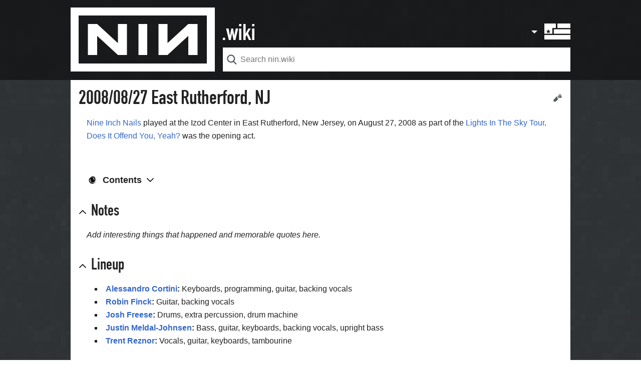

--- FILE ---
content_type: text/html; charset=UTF-8
request_url: https://www.nin.wiki/index.php?title=2008/08/27_East_Rutherford,_NJ&mobileaction=toggle_view_mobile
body_size: 21707
content:
<!DOCTYPE html>
<html class="client-nojs" lang="en" dir="ltr">
<head>
<meta charset="UTF-8"/>
<title>Nine Inch Nails - 2008/08/27 East Rutherford, NJ | nin.wiki</title>
<script>document.documentElement.className="client-js";RLCONF={"wgCanonicalNamespace":"","wgCanonicalSpecialPageName":!1,"wgNamespaceNumber":0,"wgPageName":"2008/08/27_East_Rutherford,_NJ","wgTitle":"2008/08/27 East Rutherford, NJ","wgCurRevisionId":50599,"wgRevisionId":50599,"wgArticleId":5248,"wgIsArticle":!0,"wgIsRedirect":!1,"wgAction":"view","wgUserName":null,"wgUserGroups":["*"],"wgBreakFrames":!1,"wgPageContentLanguage":"en","wgPageContentModel":"wikitext","wgSeparatorTransformTable":["",""],"wgDigitTransformTable":["",""],"wgDefaultDateFormat":"dmy","wgMonthNames":["","January","February","March","April","May","June","July","August","September","October","November","December"],"wgMonthNamesShort":["","Jan","Feb","Mar","Apr","May","Jun","Jul","Aug","Sep","Oct","Nov","Dec"],"wgRelevantPageName":"2008/08/27_East_Rutherford,_NJ","wgRelevantArticleId":5248,"wgRequestId":"aWt_B2WdsHIJUUHatqmfzwAAAEY","wgCSPNonce":!1,"wgIsProbablyEditable":!1,
"wgRelevantPageIsProbablyEditable":!1,"wgRestrictionEdit":[],"wgRestrictionMove":[],"wgMFMode":"stable","wgMFAmc":!1,"wgMFAmcOutreachActive":!1,"wgMFAmcOutreachUserEligible":!1,"wgMFLazyLoadImages":!0,"wgMFDisplayWikibaseDescriptions":{"search":!1,"nearby":!1,"watchlist":!1,"tagline":!1},"wgMFDefaultEditor":"source","wgMFIsPageContentModelEditable":!0,"wgMinervaPermissions":{"watch":!0,"talk":!1},"wgMinervaFeatures":{"beta":!1,"mobileOptionsLink":!0,"categories":!1,"backToTop":!1,"shareButton":!1,"pageIssues":!1,"talkAtTop":!1,"historyInPageActions":!1,"overflowSubmenu":!1,"tabsOnSpecials":!1,"personalMenu":!1,"mainMenuExpanded":!1},"wgMinervaDownloadNamespaces":[0],"wgMinervaMenuData":{"groups":[[{"name":"home","components":[{"text":"Home","href":"/Main_Page","class":"mw-ui-icon mw-ui-icon-before mw-ui-icon-minerva-home","data-event-name":"menu.home"}]},{"name":"discography","components":[{"text":"Discography","href":
"/Halo_numbers","class":"mw-ui-icon mw-ui-icon-before mw-ui-icon-minerva-discography ","id":"discographyButton","data-event-name":"menu.discography"}]},{"name":"soundtracks","components":[{"text":"Film work","href":"/Soundtracks","class":"mw-ui-icon mw-ui-icon-before mw-ui-icon-minerva-soundtracks ","id":"soundtracksButton","data-event-name":"menu.soundtracks"}]},{"name":"awards","components":[{"text":"Awards","href":"/Awards_%26_Accolades","class":"mw-ui-icon mw-ui-icon-before mw-ui-icon-minerva-awards ","id":"awardsButton","data-event-name":"menu.awards"}]},{"name":"random","components":[{"text":"Random","href":"/Special:Random#/random","class":"mw-ui-icon mw-ui-icon-before mw-ui-icon-minerva-random ","id":"randomButton","data-event-name":"menu.random"}]}],[{"name":"auth","components":[{"text":"Log in","href":"/index.php?title=Special:UserLogin\u0026returnto=2008%2F08%2F27+East+Rutherford%2C+NJ\u0026returntoquery=mobileaction%3Dtoggle_view_mobile","class":
"mw-ui-icon mw-ui-icon-before mw-ui-icon-minerva-login ","data-event-name":"menu.login"}]}],[{"name":"nin.com","components":[{"text":"nin.com","href":"https://www.nin.com","class":"mw-ui-icon mw-ui-icon-before mw-ui-icon-minerva-ninofficial ","id":"ninDotComButton","data-event-name":"menu.nindotcom"}]},{"name":"nin:hotline","components":[{"text":"nin:hotline","href":"https://www.theninhotline.com/","class":"mw-ui-icon mw-ui-icon-before mw-ui-icon-minerva-nin ","id":"ninHotlineButton","data-event-name":"menu.ninhotline"}]},{"name":"nin:live","components":[{"text":"nin:live","href":"https://www.ninlive.com/","class":"mw-ui-icon mw-ui-icon-before mw-ui-icon-minerva-nin ","id":"ninLiveButton","data-event-name":"menu.ninlive"}]},{"name":"nin:catalog","components":[{"text":"nin:catalog","href":"https://nincatalog.com/","class":"mw-ui-icon mw-ui-icon-before mw-ui-icon-minerva-nin ","id":"ninCatalogButton","data-event-name":"menu.nincatalog"}]},{"name":"nin:tourhistory","components":[{"text":
"nin:tourhistory","href":"https://www.nintourhistory.com/","class":"mw-ui-icon mw-ui-icon-before mw-ui-icon-minerva-nin ","id":"ninTourHistoryButton","data-event-name":"menu.nintourhistory"}]},{"name":"/r/nin","components":[{"text":"/r/nin","href":"https://www.reddit.com/r/nin/","class":"mw-ui-icon mw-ui-icon-before mw-ui-icon-minerva-reddit ","id":"redditButton","data-event-name":"menu.rnin"}]},{"name":"echoingthesound","components":[{"text":"echoingthesound","href":"https://www.echoingthesound.org/community/forums/8-Nine-Inch-Nails","class":"mw-ui-icon mw-ui-icon-before mw-ui-icon-minerva-ets ","id":"etsButton","data-event-name":"menu.ets"}]}],[{"name":"settings","components":[{"text":"Settings","href":"/index.php?title=Special:MobileOptions\u0026returnto=2008%2F08%2F27+East+Rutherford%2C+NJ","class":"mw-ui-icon mw-ui-icon-before mw-ui-icon-minerva-settings ","data-event-name":"menu.settings"}]}]],"sitelinks":[{"name":"about","components":[{"text":"About nin.wiki","href":
"/ninwiki:About","class":""}]},{"name":"disclaimers","components":[{"text":"Disclaimers","href":"/ninwiki:General_disclaimer","class":""}]}]}};RLSTATE={"user.styles":"ready","user":"ready","user.options":"ready","user.tokens":"loading","skins.minerva.base.styles":"ready","skins.minerva.content.styles":"ready","skins.minerva.content.styles.images":"ready","mediawiki.hlist":"ready","mediawiki.ui.icon":"ready","mediawiki.ui.button":"ready","skins.minerva.icons.wikimedia":"ready","skins.minerva.icons.images":"ready","mobile.init.styles":"ready"};RLPAGEMODULES=["mediawiki.page.startup","skins.minerva.options","skins.minerva.scripts","mobile.site","mobile.init"];</script>
<script>(RLQ=window.RLQ||[]).push(function(){mw.loader.implement("user.tokens@tffin",function($,jQuery,require,module){/*@nomin*/mw.user.tokens.set({"editToken":"+\\","patrolToken":"+\\","watchToken":"+\\","csrfToken":"+\\"});
});});</script>
<link rel="stylesheet" href="/load.php?lang=en&amp;modules=mediawiki.hlist%7Cmediawiki.ui.button%2Cicon%7Cmobile.init.styles%7Cskins.minerva.base.styles%7Cskins.minerva.content.styles%7Cskins.minerva.content.styles.images%7Cskins.minerva.icons.images%2Cwikimedia&amp;only=styles&amp;skin=minerva"/>
<script async="" src="/load.php?lang=en&amp;modules=startup&amp;only=scripts&amp;raw=1&amp;skin=minerva&amp;target=mobile"></script>
<meta name="generator" content="MediaWiki 1.34.4"/>
<meta name="viewport" content="initial-scale=1.0, user-scalable=yes, minimum-scale=0.25, maximum-scale=5.0, width=device-width"/>
<meta name="theme-color" content="#eaecf0"/>
<link rel="manifest" href="/api.php?action=webapp-manifest"/>
<link rel="apple-touch-icon" href="/images/skin/apple-touch-icon.png"/>
<link rel="shortcut icon" href="/favicon.ico"/>
<link rel="search" type="application/opensearchdescription+xml" href="/opensearch_desc.php" title="nin.wiki (en)"/>
<link rel="EditURI" type="application/rsd+xml" href="https://www.nin.wiki/api.php?action=rsd"/>
<link href="https://fonts.googleapis.com/css2?family=Inconsolata&family=Nunito:ital,wght@0,300;0,400;0,600;0,700;1,300;1,400;1,600;1,700&display=swap" rel="stylesheet">
<meta name="apple-mobile-web-app-capable" content="yes"><meta name="apple-mobile-web-app-status-bar-style" content="black">
<meta property="og:title" content="Nine Inch Nails - 2008/08/27 East Rutherford, NJ | nin.wiki"/>
<meta property="og:site_name" content="nin.wiki"/>
<meta property="og:url" content="https://www.nin.wiki/2008/08/27_East_Rutherford,_NJ"/>
<meta property="og:image" content="https://www.nin.wiki/resources/assets/wiki.png"/>
<meta property="article:modified_time" content="2015-10-29T22:11:24Z"/>
<meta property="article:published_time" content="2015-10-29T22:11:24Z"/>
<meta property="twitter:title" content="Nine Inch Nails - 2008/08/27 East Rutherford, NJ | nin.wiki"/>
<meta property="twitter:image" content="https://www.nin.wiki/resources/assets/wiki.png"/>
<meta property="twitter:card" content="summary_large_image"/>
<script type="application/ld+json">{"@context":"http:\/\/schema.org","@type":"article","name":"Nine Inch Nails - 2008\/08\/27 East Rutherford, NJ | nin.wiki","headline":"Nine Inch Nails - 2008\/08\/27 East Rutherford, NJ | nin.wiki","mainEntityOfPage":"2008\/08\/27 East Rutherford, NJ","identifier":"https:\/\/www.nin.wiki\/2008\/08\/27_East_Rutherford,_NJ","url":"https:\/\/www.nin.wiki\/2008\/08\/27_East_Rutherford,_NJ","dateModified":"2015-10-29T22:11:24Z","datePublished":"2015-10-29T22:11:24Z","image":{"@type":"ImageObject","url":"https:\/\/www.nin.wiki\/resources\/assets\/wiki.png"},"author":{"@type":"Organization","name":"nin.wiki","url":"https:\/\/www.nin.wiki","logo":{"@type":"ImageObject","url":"https:\/\/www.nin.wiki\/resources\/assets\/wiki.png","caption":"nin.wiki"}},"publisher":{"@type":"Organization","name":"nin.wiki","url":"https:\/\/www.nin.wiki","logo":{"@type":"ImageObject","url":"https:\/\/www.nin.wiki\/resources\/assets\/wiki.png","caption":"nin.wiki"}},"potentialAction":{"@type":"SearchAction","target":"https:\/\/www.nin.wiki\/index.php?title=Special:Search&search={search_term}","query-input":"required name=search_term"}}</script>
<!--[if lt IE 9]><script src="/resources/lib/html5shiv/html5shiv.js"></script><![endif]-->
</head>
<body class="mediawiki ltr sitedir-ltr mw-hide-empty-elt ns-0 ns-subject page-2008_08_27_East_Rutherford_NJ rootpage-2008_08_27_East_Rutherford_NJ stable skin-minerva action-view">
<div id="mw-mf-viewport">
	<nav id="mw-mf-page-left" class="navigation-drawer view-border-box">
		
	</nav>
	<div id="mw-mf-page-center">
		<header class="header-container header-chrome">
			<form class="header" action="/index.php" method="get">
				<div class="menu-button"><a title="Open main menu" href="/Special:MobileMenu" class="mw-ui-icon mw-ui-icon-element mw-ui-icon-minerva-mainmenu main-menu-button mw-ui-icon-flush-left" data-event-name="ui.mainmenu" id="mw-mf-main-menu-button">Open main menu</a></div>
				<div class="logo-container">
					<img id="nin-logo" class="main-menu-button" src="/images/skin/nin-logo.svg" />
				</div>
				<div id="dotwiki" class="main-menu-button"></div>
				<div class="search-box">
					<input class="search mw-ui-background-icon-search skin-minerva-search-trigger" type="search" name="search" id="searchInput"
						autocomplete="off" placeholder="Search nin.wiki" aria-label="Search nin.wiki"
						value="">
				</div>
				<div class="search-button"><button id="searchIcon" class="mw-ui-icon mw-ui-icon-element mw-ui-icon-wikimedia-search-base20 skin-minerva-search-trigger" type="submit">Search</button></div>
				<nav class="minerva-user-navigation" aria-labelledby="minerva-user-menu-toggle"> 
					<div class="chevron"></div>
          <div class="flag-overlay main-menu-button"></div>
					
				</nav>
			</form>
		</header>
		<main id="content" class="mw-body">
			<div class="banner-container">
			<div id="siteNotice"></div>

			</div>
			
			
			<div class="pre-content heading-holder">
				<div class="page-heading">
					<h1 id="section_0">2008/08/27 East Rutherford, NJ</h1>
					<div class="tagline"></div>
				</div>
				<nav class="page-actions-menu">
	<ul id="page-actions" class="page-actions-menu__list">
		
		<li id="page-actions-edit" class="page-actions-menu__list-item">
			
				<a id="ca-edit" href="/index.php?title=2008/08/27_East_Rutherford,_NJ&amp;action=edit&amp;section=0" class="edit-page mw-ui-icon mw-ui-icon-element mw-ui-icon-minerva-edit " data-event-name="menu.edit" role="button" title="Edit the lead section of this page">
					Edit
				</a>
			
		</li>
		
		
	</ul>
</nav>

				
				
				<div class="minerva__subtitle"></div>
			</div>
			
			
			<div id="bodyContent" class="content"><div id="mw-content-text" lang="en" dir="ltr" class="mw-content-ltr"><script>function mfTempOpenSection(id){var block=document.getElementById("mf-section-"+id);block.className+=" open-block";block.previousSibling.className+=" open-block";}</script><div class="mw-parser-output"><div class="mf-section-0" id="mf-section-0"><p><a href="/Nine_Inch_Nails" title="Nine Inch Nails">Nine Inch Nails</a> played at the Izod Center in East Rutherford, New Jersey, on August 27, 2008 as part of the <a href="/Lights_In_The_Sky_Tour" title="Lights In The Sky Tour">Lights In The Sky Tour</a>. <a href="/Related_bands_and_artists#Does_It_Offend_You.2C_Yeah.3F" title="Related bands and artists">Does It Offend You, Yeah?</a> was the opening act.
</p><p><br>
</p>
<div id="toc" class="toc"><input type="checkbox" role="button" id="toctogglecheckbox" class="toctogglecheckbox" style="display:none"><div class="toctitle" lang="en" dir="ltr"><h2>Contents</h2><span class="toctogglespan"><label class="toctogglelabel" for="toctogglecheckbox"></label></span></div>
<ul>
<li class="toclevel-1 tocsection-1"><a href="#Notes"><span class="tocnumber">1</span> <span class="toctext">Notes</span></a></li>
<li class="toclevel-1 tocsection-2"><a href="#Lineup"><span class="tocnumber">2</span> <span class="toctext">Lineup</span></a></li>
<li class="toclevel-1 tocsection-3"><a href="#Setlist"><span class="tocnumber">3</span> <span class="toctext">Setlist</span></a></li>
<li class="toclevel-1 tocsection-4"><a href="#Bootlegs"><span class="tocnumber">4</span> <span class="toctext">Bootlegs</span></a></li>
<li class="toclevel-1 tocsection-5"><a href="#External_Links"><span class="tocnumber">5</span> <span class="toctext">External Links</span></a></li>
</ul>
</div>

</div><h2 class="section-heading" onclick="javascript:mfTempOpenSection(1)"><div class="mw-ui-icon mw-ui-icon-element indicator mw-ui-icon-small mw-ui-icon-flush-left"></div><span class="mw-headline" id="Notes">Notes</span></h2><div class="mf-section-1 collapsible-block" id="mf-section-1">
<p><i>Add interesting things that happened and memorable quotes here.</i>
</p>
</div><h2 class="section-heading" onclick="javascript:mfTempOpenSection(2)"><div class="mw-ui-icon mw-ui-icon-element indicator mw-ui-icon-small mw-ui-icon-flush-left"></div><span class="mw-headline" id="Lineup">Lineup</span></h2><div class="mf-section-2 collapsible-block" id="mf-section-2">
<ul><li><b><a href="/Alessandro_Cortini" title="Alessandro Cortini">Alessandro Cortini</a>:</b> Keyboards, programming, guitar, backing vocals</li>
<li><b><a href="/Robin_Finck" title="Robin Finck">Robin Finck</a>:</b> Guitar, backing vocals</li>
<li><b><a href="/Josh_Freese" title="Josh Freese">Josh Freese</a>:</b> Drums, extra percussion, drum machine</li>
<li><b><a href="/Justin_Meldal-Johnsen" title="Justin Meldal-Johnsen">Justin Meldal-Johnsen</a>:</b> Bass, guitar, keyboards, backing vocals, upright bass</li>
<li><b><a href="/Trent_Reznor" title="Trent Reznor">Trent Reznor</a>:</b> Vocals, guitar, keyboards, tambourine</li></ul>
</div><h2 class="section-heading" onclick="javascript:mfTempOpenSection(3)"><div class="mw-ui-icon mw-ui-icon-element indicator mw-ui-icon-small mw-ui-icon-flush-left"></div><span class="mw-headline" id="Setlist">Setlist</span></h2><div class="mf-section-3 collapsible-block" id="mf-section-3">
<ol><li>"<a href="/999,999" title="999,999">999,999</a>"</li>
<li>"<a href="/1,000,000" title="1,000,000">1,000,000</a>"</li>
<li>"<a href="/Letting_You" title="Letting You">Letting You</a>"</li>
<li>"<a href="/Discipline" title="Discipline">Discipline</a>"</li>
<li>"<a href="/March_Of_The_Pigs_(song)" title="March Of The Pigs (song)">March Of The Pigs</a>"</li>
<li>"<a href="/Head_Down" title="Head Down">Head Down</a>"</li>
<li>"<a href="/The_Frail" title="The Frail">The Frail</a>"</li>
<li>"<a href="/Reptile" title="Reptile">Reptile</a></li>
<li>"<a href="/Closer" title="Closer">Closer</a>"</li>
<li>"<a href="/Gave_Up" title="Gave Up">Gave Up</a>"</li>
<li>"<a href="/The_Warning_(Year_Zero_song)" title="The Warning (Year Zero song)">The Warning</a>"</li>
<li>"<a href="/Vessel" title="Vessel">Vessel</a>"</li>
<li>"<a href="/5_Ghosts_I" title="5 Ghosts I">5 Ghosts I</a>"</li>
<li>"<a href="/17_Ghosts_II" title="17 Ghosts II">17 Ghosts II</a>"</li>
<li>"<a href="/19_Ghosts_III" title="19 Ghosts III">19 Ghosts III</a>"</li>
<li>"<a href="/Piggy" title="Piggy">Ghosts Piggy</a>"</li>
<li>"<a href="/The_Greater_Good" title="The Greater Good">The Greater Good</a>"</li>
<li>"<a href="/Pinion" title="Pinion">Pinion</a>"</li>
<li>"<a href="/Wish_(song)" title="Wish (song)">Wish</a>"</li>
<li>"<a href="/Terrible_Lie" title="Terrible Lie">Terrible Lie</a>"</li>
<li>"<a href="/Survivalism_(song)" title="Survivalism (song)">Survivalism</a>"</li>
<li>"<a href="/The_Big_Come_Down" title="The Big Come Down">The Big Come Down</a>"</li>
<li>"<a href="/31_Ghosts_IV" title="31 Ghosts IV">31 Ghosts IV</a>"</li>
<li>"<a href="/Only_(song)" title="Only (song)">Only</a>"</li>
<li>"<a href="/The_Hand_That_Feeds_(song)" title="The Hand That Feeds (song)">The Hand That Feeds</a>"</li>
<li>"<a href="/Head_Like_A_Hole_(song)" title="Head Like A Hole (song)">Head Like Hole</a>" <br>-- encore --<br></li>
<li>"<a href="/Echoplex" title="Echoplex">Echoplex</a>"</li>
<li>"<a href="/God_Given" title="God Given">God Given</a>"</li>
<li>"<a href="/The_Good_Soldier" title="The Good Soldier">The Good Soldier</a>"</li>
<li>"<a href="/Hurt_(song)" title="Hurt (song)">Hurt</a>"</li>
<li>"<a href="/In_This_Twilight" title="In This Twilight">In This Twilight</a>"</li></ol>
</div><h2 class="section-heading" onclick="javascript:mfTempOpenSection(4)"><div class="mw-ui-icon mw-ui-icon-element indicator mw-ui-icon-small mw-ui-icon-flush-left"></div><span class="mw-headline" id="Bootlegs">Bootlegs</span></h2><div class="mf-section-4 collapsible-block" id="mf-section-4">
<p><i>Add audio and video bootleg information here. Please do not direct-link to bootleg downloads.</i>
</p>
</div><h2 class="section-heading" onclick="javascript:mfTempOpenSection(5)"><div class="mw-ui-icon mw-ui-icon-element indicator mw-ui-icon-small mw-ui-icon-flush-left"></div><span class="mw-headline" id="External_Links">External Links</span></h2><div class="mf-section-5 collapsible-block" id="mf-section-5">
<ul><li>ETS Tour Journal</li></ul>
<ul><li><a rel="nofollow" class="external text" href="http://www.brooklynvegan.com/archives/2008/08/nin_izod_center.html">NIN - Izod Center pics &amp; setlist ++ more 2008 Tour Dates </a></li>
<li><a rel="nofollow" class="external text" href="http://www.nj.com/entertainment/music/index.ssf/2008/08/nine_inch_nails_blow_minds_at.html">Nine Inch Nails blow minds at Izod </a></li></ul>
<p><i>You may also include links to concert reviews and other articles about the concert. YouTube links are welcome as long as they have been uploaded by the person who recorded the video.</i>
</p>




</div></div></div><div class="printfooter">
Retrieved from "<a dir="ltr" href="https://www.nin.wiki/index.php?title=2008/08/27_East_Rutherford,_NJ&amp;oldid=50599">https://www.nin.wiki/index.php?title=2008/08/27_East_Rutherford,_NJ&amp;oldid=50599</a>"</div>
</div>
		</main>
		
<footer class="minerva-footer">
<div class="last-modified-bar">
	<div class="content last-modified-bar__content">
		<span class="last-modified-bar__icon mw-ui-icon mw-ui-icon-mw-ui-icon-small mw-ui-icon-minerva-clock "></span>
		<a class="last-modified-bar__text" href="/Special:History/2008/08/27_East_Rutherford,_NJ"
				data-user-name="Piggy"
				data-user-gender="unknown"
				data-timestamp="1446156684">
				<span>Last edited on 29 October 2015, at 22:11</span>
		</a>
	</div>
</div>

<div class="post-content footer-content">
	
	
	<ul class="footer-places hlist hlist-separated">
		<li id="footer-places-privacy"><a href="/Help:FAQ" title="Help:FAQ">Privacy</a></li><li id="footer-places-desktop-toggle"><a id="mw-mf-display-toggle" href="https://www.nin.wiki/index.php?title=2008/08/27_East_Rutherford,_NJ&amp;mobileaction=toggle_view_desktop">Desktop</a></li>
	</ul>
	
</div>
</footer>


	</div>
</div>
<div class="mw-notification-area" data-mw="interface"></div>
<!-- v:8.1.12 -->

<script>(RLQ=window.RLQ||[]).push(function(){mw.config.set({"wgPageParseReport":{"limitreport":{"cputime":"0.012","walltime":"0.014","ppvisitednodes":{"value":53,"limit":1000000},"ppgeneratednodes":{"value":0,"limit":1000000},"postexpandincludesize":{"value":0,"limit":2097152},"templateargumentsize":{"value":0,"limit":2097152},"expansiondepth":{"value":2,"limit":40},"expensivefunctioncount":{"value":0,"limit":100},"unstrip-depth":{"value":0,"limit":20},"unstrip-size":{"value":0,"limit":5000000},"timingprofile":["100.00%    0.000      1 -total"]},"cachereport":{"timestamp":"20260117052245","ttl":86400,"transientcontent":false}}});});</script>
<script>
  (function(i,s,o,g,r,a,m){i['GoogleAnalyticsObject']=r;i[r]=i[r]||function(){
  (i[r].q=i[r].q||[]).push(arguments)},i[r].l=1*new Date();a=s.createElement(o),
  m=s.getElementsByTagName(o)[0];a.async=1;a.src=g;m.parentNode.insertBefore(a,m)
  })(window,document,'script','//www.google-analytics.com/analytics.js','ga');

  ga('create', 'UA-300976-4', 'auto');
  ga('set', 'anonymizeIp', true);
  ga('send', 'pageview');

</script>
<script>(window.NORLQ=window.NORLQ||[]).push(function(){var ns,i,p,img;ns=document.getElementsByTagName('noscript');for(i=0;i<ns.length;i++){p=ns[i].nextSibling;if(p&&p.className&&p.className.indexOf('lazy-image-placeholder')>-1){img=document.createElement('img');img.setAttribute('src',p.getAttribute('data-src'));img.setAttribute('width',p.getAttribute('data-width'));img.setAttribute('height',p.getAttribute('data-height'));img.setAttribute('alt',p.getAttribute('data-alt'));p.parentNode.replaceChild(img,p);}}});</script>
<script>(RLQ=window.RLQ||[]).push(function(){mw.config.set({"wgBackendResponseTime":375});});</script>		</body>
		</html>
		

--- FILE ---
content_type: text/javascript; charset=utf-8
request_url: https://www.nin.wiki/load.php?lang=en&modules=startup&only=scripts&raw=1&skin=minerva&target=mobile
body_size: 37229
content:
function isCompatible(ua){return!!((function(){'use strict';return!this&&Function.prototype.bind&&window.JSON;}())&&'querySelector'in document&&'localStorage'in window&&'addEventListener'in window&&!ua.match(/MSIE 10|NetFront|Opera Mini|S40OviBrowser|MeeGo|Android.+Glass|^Mozilla\/5\.0 .+ Gecko\/$|googleweblight|PLAYSTATION|PlayStation/));}if(!isCompatible(navigator.userAgent)){document.documentElement.className=document.documentElement.className.replace(/(^|\s)client-js(\s|$)/,'$1client-nojs$2');while(window.NORLQ&&NORLQ[0]){NORLQ.shift()();}NORLQ={push:function(fn){fn();}};RLQ={push:function(){}};}else{if(window.performance&&performance.mark){performance.mark('mwStartup');}(function(){'use strict';var mw,StringSet,log,hasOwn=Object.hasOwnProperty;function fnv132(str){var hash=0x811C9DC5,i=0;for(;i<str.length;i++){hash+=(hash<<1)+(hash<<4)+(hash<<7)+(hash<<8)+(hash<<24);hash^=str.charCodeAt(i);}hash=(hash>>>0).toString(36).slice(0,5);while(hash.length<5){hash='0'+hash;}return hash;}
function defineFallbacks(){StringSet=window.Set||function(){var set=Object.create(null);return{add:function(value){set[value]=!0;},has:function(value){return value in set;}};};}function setGlobalMapValue(map,key,value){map.values[key]=value;log.deprecate(window,key,value,map===mw.config&&'Use mw.config instead.');}function logError(topic,data){var msg,e=data.exception,console=window.console;if(console&&console.log){msg=(e?'Exception':'Error')+' in '+data.source+(data.module?' in module '+data.module:'')+(e?':':'.');console.log(msg);if(e&&console.warn){console.warn(e);}}}function Map(global){this.values=Object.create(null);if(global===true){this.set=function(selection,value){var s;if(arguments.length>1){if(typeof selection==='string'){setGlobalMapValue(this,selection,value);return true;}}else if(typeof selection==='object'){for(s in selection){setGlobalMapValue(this,s,selection[s]);}return true;}return false;};}}Map.prototype={constructor:Map,get:function(selection,fallback){var
results,i;fallback=arguments.length>1?fallback:null;if(Array.isArray(selection)){results={};for(i=0;i<selection.length;i++){if(typeof selection[i]==='string'){results[selection[i]]=selection[i]in this.values?this.values[selection[i]]:fallback;}}return results;}if(typeof selection==='string'){return selection in this.values?this.values[selection]:fallback;}if(selection===undefined){results={};for(i in this.values){results[i]=this.values[i];}return results;}return fallback;},set:function(selection,value){var s;if(arguments.length>1){if(typeof selection==='string'){this.values[selection]=value;return true;}}else if(typeof selection==='object'){for(s in selection){this.values[s]=selection[s];}return true;}return false;},exists:function(selection){var i;if(Array.isArray(selection)){for(i=0;i<selection.length;i++){if(typeof selection[i]!=='string'||!(selection[i]in this.values)){return false;}}return true;}return typeof selection==='string'&&selection in this.values;}};defineFallbacks();log=
(function(){var log=function(){},console=window.console;log.warn=console&&console.warn?Function.prototype.bind.call(console.warn,console):function(){};log.error=console&&console.error?Function.prototype.bind.call(console.error,console):function(){};log.deprecate=function(obj,key,val,msg,logName){var stacks;function maybeLog(){var name=logName||key,trace=new Error().stack;if(!stacks){stacks=new StringSet();}if(!stacks.has(trace)){stacks.add(trace);if(logName||obj===window){mw.track('mw.deprecate',name);}mw.log.warn('Use of "'+name+'" is deprecated.'+(msg?' '+msg:''));}}try{Object.defineProperty(obj,key,{configurable:!0,enumerable:!0,get:function(){maybeLog();return val;},set:function(newVal){maybeLog();val=newVal;}});}catch(err){obj[key]=val;}};return log;}());mw={redefineFallbacksForTest:window.QUnit&&defineFallbacks,now:function(){var perf=window.performance,navStart=perf&&perf.timing&&perf.timing.navigationStart;mw.now=navStart&&perf.now?function(){return navStart+perf.now();}:
Date.now;return mw.now();},trackQueue:[],track:function(topic,data){mw.trackQueue.push({topic:topic,timeStamp:mw.now(),data:data});},trackError:function(topic,data){mw.track(topic,data);logError(topic,data);},Map:Map,config:new Map(true),messages:new Map(),templates:new Map(),log:log,loader:(function(){var registry=Object.create(null),sources=Object.create(null),handlingPendingRequests=!1,pendingRequests=[],queue=[],jobs=[],willPropagate=!1,errorModules=[],baseModules=["jquery","mediawiki.base"],marker=document.querySelector('meta[name="ResourceLoaderDynamicStyles"]'),nextCssBuffer,rAF=window.requestAnimationFrame||setTimeout;function newStyleTag(text,nextNode){var el=document.createElement('style');el.appendChild(document.createTextNode(text));if(nextNode&&nextNode.parentNode){nextNode.parentNode.insertBefore(el,nextNode);}else{document.head.appendChild(el);}return el;}function flushCssBuffer(cssBuffer){var i;cssBuffer.active=!1;newStyleTag(cssBuffer.cssText,marker);for(i=0;i
<cssBuffer.callbacks.length;i++){cssBuffer.callbacks[i]();}}function addEmbeddedCSS(cssText,callback){if(!nextCssBuffer||nextCssBuffer.active===false||cssText.slice(0,'@import'.length)==='@import'){nextCssBuffer={cssText:'',callbacks:[],active:null};}nextCssBuffer.cssText+='\n'+cssText;nextCssBuffer.callbacks.push(callback);if(nextCssBuffer.active===null){nextCssBuffer.active=!0;rAF(flushCssBuffer.bind(null,nextCssBuffer));}}function getCombinedVersion(modules){var hashes=modules.reduce(function(result,module){return result+registry[module].version;},'');return fnv132(hashes);}function allReady(modules){var i=0;for(;i<modules.length;i++){if(mw.loader.getState(modules[i])!=='ready'){return false;}}return true;}function allWithImplicitReady(module){return allReady(registry[module].dependencies)&&(baseModules.indexOf(module)!==-1||allReady(baseModules));}function anyFailed(modules){var state,i=0;for(;i<modules.length;i++){state=mw.loader.getState(modules[i]);if(state==='error'||state===
'missing'){return true;}}return false;}function doPropagation(){var errorModule,baseModuleError,module,i,failed,job,didPropagate=!0;do{didPropagate=!1;while(errorModules.length){errorModule=errorModules.shift();baseModuleError=baseModules.indexOf(errorModule)!==-1;for(module in registry){if(registry[module].state!=='error'&&registry[module].state!=='missing'){if(baseModuleError&&baseModules.indexOf(module)===-1){registry[module].state='error';didPropagate=!0;}else if(registry[module].dependencies.indexOf(errorModule)!==-1){registry[module].state='error';errorModules.push(module);didPropagate=!0;}}}}for(module in registry){if(registry[module].state==='loaded'&&allWithImplicitReady(module)){execute(module);didPropagate=!0;}}for(i=0;i<jobs.length;i++){job=jobs[i];failed=anyFailed(job.dependencies);if(failed||allReady(job.dependencies)){jobs.splice(i,1);i-=1;try{if(failed&&job.error){job.error(new Error('Failed dependencies'),job.dependencies);}else if(!failed&&job.ready){job.
ready();}}catch(e){mw.trackError('resourceloader.exception',{exception:e,source:'load-callback'});}didPropagate=!0;}}}while(didPropagate);willPropagate=!1;}function requestPropagation(){if(willPropagate){return;}willPropagate=!0;mw.requestIdleCallback(doPropagation,{timeout:1});}function setAndPropagate(module,state){registry[module].state=state;if(state==='loaded'||state==='ready'||state==='error'||state==='missing'){if(state==='ready'){mw.loader.store.add(module);}else if(state==='error'||state==='missing'){errorModules.push(module);}requestPropagation();}}function sortDependencies(module,resolved,unresolved){var i,skip,deps;if(!(module in registry)){throw new Error('Unknown module: '+module);}if(typeof registry[module].skip==='string'){skip=(new Function(registry[module].skip)());registry[module].skip=!!skip;if(skip){registry[module].dependencies=[];setAndPropagate(module,'ready');return;}}if(!unresolved){unresolved=new StringSet();}deps=registry[module].dependencies;
unresolved.add(module);for(i=0;i<deps.length;i++){if(resolved.indexOf(deps[i])===-1){if(unresolved.has(deps[i])){throw new Error('Circular reference detected: '+module+' -> '+deps[i]);}sortDependencies(deps[i],resolved,unresolved);}}resolved.push(module);}function resolve(modules){var resolved=baseModules.slice(),i=0;for(;i<modules.length;i++){sortDependencies(modules[i],resolved);}return resolved;}function resolveStubbornly(modules){var saved,resolved=baseModules.slice(),i=0;for(;i<modules.length;i++){saved=resolved.slice();try{sortDependencies(modules[i],resolved);}catch(err){resolved=saved;mw.log.warn('Skipped unresolvable module '+modules[i]);if(modules[i]in registry){mw.trackError('resourceloader.exception',{exception:err,source:'resolve'});}}}return resolved;}function resolveRelativePath(relativePath,basePath){var prefixes,prefix,baseDirParts,relParts=relativePath.match(/^((?:\.\.?\/)+)(.*)$/);if(!relParts){return null;}baseDirParts=basePath.split('/');baseDirParts.pop();prefixes
=relParts[1].split('/');prefixes.pop();while((prefix=prefixes.pop())!==undefined){if(prefix==='..'){baseDirParts.pop();}}return(baseDirParts.length?baseDirParts.join('/')+'/':'')+relParts[2];}function makeRequireFunction(moduleObj,basePath){return function require(moduleName){var fileName,fileContent,result,moduleParam,scriptFiles=moduleObj.script.files;fileName=resolveRelativePath(moduleName,basePath);if(fileName===null){return mw.loader.require(moduleName);}if(!hasOwn.call(scriptFiles,fileName)){throw new Error('Cannot require undefined file '+fileName);}if(hasOwn.call(moduleObj.packageExports,fileName)){return moduleObj.packageExports[fileName];}fileContent=scriptFiles[fileName];if(typeof fileContent==='function'){moduleParam={exports:{}};fileContent(makeRequireFunction(moduleObj,fileName),moduleParam);result=moduleParam.exports;}else{result=fileContent;}moduleObj.packageExports[fileName]=result;return result;};}function addScript(src,callback){var script=document.createElement(
'script');script.src=src;script.onload=script.onerror=function(){if(script.parentNode){script.parentNode.removeChild(script);}if(callback){callback();callback=null;}};document.head.appendChild(script);}function queueModuleScript(src,moduleName,callback){pendingRequests.push(function(){if(moduleName!=='jquery'){window.require=mw.loader.require;window.module=registry[moduleName].module;}addScript(src,function(){delete window.module;callback();if(pendingRequests[0]){pendingRequests.shift()();}else{handlingPendingRequests=!1;}});});if(!handlingPendingRequests&&pendingRequests[0]){handlingPendingRequests=!0;pendingRequests.shift()();}}function addLink(url,media,nextNode){var el=document.createElement('link');el.rel='stylesheet';if(media&&media!=='all'){el.media=media;}el.href=url;if(nextNode&&nextNode.parentNode){nextNode.parentNode.insertBefore(el,nextNode);}else{document.head.appendChild(el);}}function domEval(code){var script=document.createElement('script');if(mw.config.get(
'wgCSPNonce')!==false){script.nonce=mw.config.get('wgCSPNonce');}script.text=code;document.head.appendChild(script);script.parentNode.removeChild(script);}function enqueue(dependencies,ready,error){if(allReady(dependencies)){if(ready!==undefined){ready();}return;}if(anyFailed(dependencies)){if(error!==undefined){error(new Error('One or more dependencies failed to load'),dependencies);}return;}if(ready!==undefined||error!==undefined){jobs.push({dependencies:dependencies.filter(function(module){var state=registry[module].state;return state==='registered'||state==='loaded'||state==='loading'||state==='executing';}),ready:ready,error:error});}dependencies.forEach(function(module){if(registry[module].state==='registered'&&queue.indexOf(module)===-1){queue.push(module);}});mw.loader.work();}function execute(module){var key,value,media,i,urls,cssHandle,siteDeps,siteDepErr,runScript,cssPending=0;if(registry[module].state!=='loaded'){throw new Error('Module in state "'+registry[module].state+
'" may not execute: '+module);}registry[module].state='executing';runScript=function(){var script,markModuleReady,nestedAddScript,mainScript;script=registry[module].script;markModuleReady=function(){setAndPropagate(module,'ready');};nestedAddScript=function(arr,callback,i){if(i>=arr.length){callback();return;}queueModuleScript(arr[i],module,function(){nestedAddScript(arr,callback,i+1);});};try{if(Array.isArray(script)){nestedAddScript(script,markModuleReady,0);}else if(typeof script==='function'||(typeof script==='object'&&script!==null)){if(typeof script==='function'){if(module==='jquery'){script();}else{script(window.$,window.$,mw.loader.require,registry[module].module);}}else{mainScript=script.files[script.main];if(typeof mainScript!=='function'){throw new Error('Main file in module '+module+' must be a function');}mainScript(makeRequireFunction(registry[module],script.main),registry[module].module);}markModuleReady();}else if(typeof script==='string'){domEval(script);
markModuleReady();}else{markModuleReady();}}catch(e){setAndPropagate(module,'error');mw.trackError('resourceloader.exception',{exception:e,module:module,source:'module-execute'});}};if(registry[module].messages){mw.messages.set(registry[module].messages);}if(registry[module].templates){mw.templates.set(module,registry[module].templates);}cssHandle=function(){cssPending++;return function(){var runScriptCopy;cssPending--;if(cssPending===0){runScriptCopy=runScript;runScript=undefined;runScriptCopy();}};};if(registry[module].style){for(key in registry[module].style){value=registry[module].style[key];media=undefined;if(key!=='url'&&key!=='css'){if(typeof value==='string'){addEmbeddedCSS(value,cssHandle());}else{media=key;key='bc-url';}}if(Array.isArray(value)){for(i=0;i<value.length;i++){if(key==='bc-url'){addLink(value[i],media,marker);}else if(key==='css'){addEmbeddedCSS(value[i],cssHandle());}}}else if(typeof value==='object'){for(media in value){urls=value[media];for(i=0;i<urls.length;i++
){addLink(urls[i],media,marker);}}}}}if(module==='user'){try{siteDeps=resolve(['site']);}catch(e){siteDepErr=e;runScript();}if(siteDepErr===undefined){enqueue(siteDeps,runScript,runScript);}}else if(cssPending===0){runScript();}}function sortQuery(o){var key,sorted={},a=[];for(key in o){a.push(key);}a.sort();for(key=0;key<a.length;key++){sorted[a[key]]=o[a[key]];}return sorted;}function buildModulesString(moduleMap){var p,prefix,str=[],list=[];function restore(suffix){return p+suffix;}for(prefix in moduleMap){p=prefix===''?'':prefix+'.';str.push(p+moduleMap[prefix].join(','));list.push.apply(list,moduleMap[prefix].map(restore));}return{str:str.join('|'),list:list};}function resolveIndexedDependencies(modules){var i,j,deps;function resolveIndex(dep){return typeof dep==='number'?modules[dep][0]:dep;}for(i=0;i<modules.length;i++){deps=modules[i][2];if(deps){for(j=0;j<deps.length;j++){deps[j]=resolveIndex(deps[j]);}}}}function makeQueryString(params){return Object.keys(params).map(function
(key){return encodeURIComponent(key)+'='+encodeURIComponent(params[key]);}).join('&');}function batchRequest(batch){var reqBase,splits,b,bSource,bGroup,source,group,i,modules,sourceLoadScript,currReqBase,currReqBaseLength,moduleMap,currReqModules,l,lastDotIndex,prefix,suffix,bytesAdded;function doRequest(){var query=Object.create(currReqBase),packed=buildModulesString(moduleMap);query.modules=packed.str;query.version=getCombinedVersion(packed.list);query=sortQuery(query);addScript(sourceLoadScript+'?'+makeQueryString(query));}if(!batch.length){return;}batch.sort();reqBase={"lang":"en","skin":"minerva"};splits=Object.create(null);for(b=0;b<batch.length;b++){bSource=registry[batch[b]].source;bGroup=registry[batch[b]].group;if(!splits[bSource]){splits[bSource]=Object.create(null);}if(!splits[bSource][bGroup]){splits[bSource][bGroup]=[];}splits[bSource][bGroup].push(batch[b]);}for(source in splits){sourceLoadScript=sources[source];for(group in splits[source]){modules=splits[source][group];
currReqBase=Object.create(reqBase);if(group===0&&mw.config.get('wgUserName')!==null){currReqBase.user=mw.config.get('wgUserName');}currReqBaseLength=makeQueryString(currReqBase).length+23;l=currReqBaseLength;moduleMap=Object.create(null);currReqModules=[];for(i=0;i<modules.length;i++){lastDotIndex=modules[i].lastIndexOf('.');prefix=modules[i].substr(0,lastDotIndex);suffix=modules[i].slice(lastDotIndex+1);bytesAdded=moduleMap[prefix]?suffix.length+3:modules[i].length+3;if(currReqModules.length&&l+bytesAdded>mw.loader.maxQueryLength){doRequest();l=currReqBaseLength;moduleMap=Object.create(null);currReqModules=[];mw.track('resourceloader.splitRequest',{maxQueryLength:mw.loader.maxQueryLength});}if(!moduleMap[prefix]){moduleMap[prefix]=[];}l+=bytesAdded;moduleMap[prefix].push(suffix);currReqModules.push(modules[i]);}if(currReqModules.length){doRequest();}}}}function asyncEval(implementations,cb){if(!implementations.length){return;}mw.requestIdleCallback(function(){try{domEval(
implementations.join(';'));}catch(err){cb(err);}});}function getModuleKey(module){return module in registry?(module+'@'+registry[module].version):null;}function splitModuleKey(key){var index=key.indexOf('@');if(index===-1){return{name:key,version:''};}return{name:key.slice(0,index),version:key.slice(index+1)};}function registerOne(module,version,dependencies,group,source,skip){if(module in registry){throw new Error('module already registered: '+module);}registry[module]={module:{exports:{}},packageExports:{},version:String(version||''),dependencies:dependencies||[],group:typeof group==='undefined'?null:group,source:typeof source==='string'?source:'local',state:'registered',skip:typeof skip==='string'?skip:null};}return{moduleRegistry:registry,maxQueryLength:2000,addStyleTag:newStyleTag,enqueue:enqueue,resolve:resolve,work:function(){var implementations,sourceModules,batch=[],q=0;for(;q<queue.length;q++){if(queue[q]in registry&&registry[queue[q]].state==='registered'){if(batch.indexOf(
queue[q])===-1){batch.push(queue[q]);registry[queue[q]].state='loading';}}}queue=[];if(!batch.length){return;}mw.loader.store.init();if(mw.loader.store.enabled){implementations=[];sourceModules=[];batch=batch.filter(function(module){var implementation=mw.loader.store.get(module);if(implementation){implementations.push(implementation);sourceModules.push(module);return false;}return true;});asyncEval(implementations,function(err){var failed;mw.loader.store.stats.failed++;mw.loader.store.clear();mw.trackError('resourceloader.exception',{exception:err,source:'store-eval'});failed=sourceModules.filter(function(module){return registry[module].state==='loading';});batchRequest(failed);});}batchRequest(batch);},addSource:function(ids){var id;for(id in ids){if(id in sources){throw new Error('source already registered: '+id);}sources[id]=ids[id];}},register:function(modules){var i;if(typeof modules==='object'){resolveIndexedDependencies(modules);for(i=0;i<modules.length;i++){registerOne.apply(
null,modules[i]);}}else{registerOne.apply(null,arguments);}},implement:function(module,script,style,messages,templates){var split=splitModuleKey(module),name=split.name,version=split.version;if(!(name in registry)){mw.loader.register(name);}if(registry[name].script!==undefined){throw new Error('module already implemented: '+name);}if(version){registry[name].version=version;}registry[name].script=script||null;registry[name].style=style||null;registry[name].messages=messages||null;registry[name].templates=templates||null;if(registry[name].state!=='error'&&registry[name].state!=='missing'){setAndPropagate(name,'loaded');}},load:function(modules,type){if(typeof modules==='string'&&/^(https?:)?\/?\//.test(modules)){if(type==='text/css'){addLink(modules);}else if(type==='text/javascript'||type===undefined){addScript(modules);}else{throw new Error('Invalid type '+type);}}else{modules=typeof modules==='string'?[modules]:modules;enqueue(resolveStubbornly(modules),undefined,undefined);}},state:
function(states){var module,state;for(module in states){state=states[module];if(!(module in registry)){mw.loader.register(module);}setAndPropagate(module,state);}},getVersion:function(module){return module in registry?registry[module].version:null;},getState:function(module){return module in registry?registry[module].state:null;},getModuleNames:function(){return Object.keys(registry);},require:function(moduleName){var state=mw.loader.getState(moduleName);if(state!=='ready'){throw new Error('Module "'+moduleName+'" is not loaded');}return registry[moduleName].module.exports;},store:{enabled:null,MODULE_SIZE_MAX:1e5,items:{},queue:[],stats:{hits:0,misses:0,expired:0,failed:0},toJSON:function(){return{items:mw.loader.store.items,vary:mw.loader.store.vary,asOf:Math.ceil(Date.now()/1e7)};},key:"MediaWikiModuleStore:ninwiki_data",vary:"minerva:1:en",init:function(){var raw,data;if(this.enabled!==null){return;}if(!true||/Firefox/.test(navigator.userAgent)){this.clear();this.enabled=!1;
return;}try{raw=localStorage.getItem(this.key);this.enabled=!0;data=JSON.parse(raw);if(data&&typeof data.items==='object'&&data.vary===this.vary&&Date.now()<(data.asOf*1e7)+259e7){this.items=data.items;return;}}catch(e){}if(raw===undefined){this.enabled=!1;}},get:function(module){var key;if(!this.enabled){return false;}key=getModuleKey(module);if(key in this.items){this.stats.hits++;return this.items[key];}this.stats.misses++;return false;},add:function(module){if(!this.enabled){return;}this.queue.push(module);this.requestUpdate();},set:function(module){var key,args,src,encodedScript,descriptor=mw.loader.moduleRegistry[module];key=getModuleKey(module);if(key in this.items||!descriptor||descriptor.state!=='ready'||!descriptor.version||descriptor.group===1||descriptor.group===0||[descriptor.script,descriptor.style,descriptor.messages,descriptor.templates].indexOf(undefined)!==-1){return;}try{if(typeof descriptor.script==='function'){encodedScript=String(descriptor.script);}else if(
typeof descriptor.script==='object'&&descriptor.script&&!Array.isArray(descriptor.script)){encodedScript='{'+'main:'+JSON.stringify(descriptor.script.main)+','+'files:{'+Object.keys(descriptor.script.files).map(function(key){var value=descriptor.script.files[key];return JSON.stringify(key)+':'+(typeof value==='function'?value:JSON.stringify(value));}).join(',')+'}}';}else{encodedScript=JSON.stringify(descriptor.script);}args=[JSON.stringify(key),encodedScript,JSON.stringify(descriptor.style),JSON.stringify(descriptor.messages),JSON.stringify(descriptor.templates)];}catch(e){mw.trackError('resourceloader.exception',{exception:e,source:'store-localstorage-json'});return;}src='mw.loader.implement('+args.join(',')+');';if(src.length>this.MODULE_SIZE_MAX){return;}this.items[key]=src;},prune:function(){var key,module;for(key in this.items){module=key.slice(0,key.indexOf('@'));if(getModuleKey(module)!==key){this.stats.expired++;delete this.items[key];}else if(this.items[key].length>this.
MODULE_SIZE_MAX){delete this.items[key];}}},clear:function(){this.items={};try{localStorage.removeItem(this.key);}catch(e){}},requestUpdate:(function(){var hasPendingWrites=!1;function flushWrites(){var data,key;mw.loader.store.prune();while(mw.loader.store.queue.length){mw.loader.store.set(mw.loader.store.queue.shift());}key=mw.loader.store.key;try{localStorage.removeItem(key);data=JSON.stringify(mw.loader.store);localStorage.setItem(key,data);}catch(e){mw.trackError('resourceloader.exception',{exception:e,source:'store-localstorage-update'});}hasPendingWrites=!1;}function onTimeout(){mw.requestIdleCallback(flushWrites);}return function(){if(!hasPendingWrites){hasPendingWrites=!0;setTimeout(onTimeout,2000);}};}())}};}())};window.mw=window.mediaWiki=mw;}());mw.requestIdleCallbackInternal=function(callback){setTimeout(function(){var start=mw.now();callback({didTimeout:!1,timeRemaining:function(){return Math.max(0,50-(mw.now()-start));}});},1);};mw.requestIdleCallback=window.
requestIdleCallback?window.requestIdleCallback.bind(window):mw.requestIdleCallbackInternal;(function(){mw.loader.addSource({"local":"/load.php"});mw.loader.register([["user","k1cuu",[],0],["user.styles","8fimp",[],0],["user.defaults","e33g3"],["user.options","r5ung",[2],1],["user.tokens","tffin",[],1],["mediawiki.skinning.interface","5u8et"],["jquery.makeCollapsible.styles","1s147"],["mediawiki.skinning.content.parsoid","9cwws"],["jquery","1noll"],["mediawiki.base","1bx2d",[8]],["jquery.client","cwc6t"],["jquery.cookie","1fdv0"],["jquery.getAttrs","8wtj2"],["jquery.highlightText","57m83",[89]],["jquery.i18n","48y7o",[106]],["jquery.lengthLimit","wuhte",[80]],["jquery.makeCollapsible","1r8um",[6]],["jquery.mw-jump","ykc4y"],["jquery.spinner","dtz12"],["jquery.suggestions","1jf1r",[13]],["jquery.tablesorter","1q9mq",[21,108,89]],["jquery.tablesorter.styles","gq6wt"],["jquery.textSelection","1fsnd",[10]],["jquery.throttle-debounce","19vxv"],["jquery.ui","1k6ds"],["jquery.ui.core","3m146",
[24]],["jquery.ui.core.styles","3m146",[24]],["jquery.ui.accordion","3m146",[24]],["jquery.ui.autocomplete","3m146",[24]],["jquery.ui.button","3m146",[24]],["jquery.ui.datepicker","3m146",[24]],["jquery.ui.dialog","3m146",[24]],["jquery.ui.draggable","3m146",[24]],["jquery.ui.droppable","3m146",[24]],["jquery.ui.menu","3m146",[24]],["jquery.ui.mouse","3m146",[24]],["jquery.ui.position","3m146",[24]],["jquery.ui.progressbar","3m146",[24]],["jquery.ui.resizable","3m146",[24]],["jquery.ui.selectable","3m146",[24]],["jquery.ui.slider","3m146",[24]],["jquery.ui.sortable","3m146",[24]],["jquery.ui.tabs","3m146",[24]],["jquery.ui.tooltip","3m146",[24]],["jquery.ui.widget","3m146",[24]],["jquery.effects.core","3m146",[24]],["jquery.effects.blind","3m146",[24]],["jquery.effects.clip","3m146",[24]],["jquery.effects.drop","3m146",[24]],["jquery.effects.highlight","3m146",[24]],["jquery.effects.scale","3m146",[24]],["jquery.effects.shake","3m146",[24]],["moment","2s2op",[104,89]],[
"mediawiki.template","1oeb3"],["mediawiki.template.mustache","1o9pb",[53]],["mediawiki.template.regexp","1h7vj",[53]],["mediawiki.apipretty","effkh"],["mediawiki.api","nli0d",[84,4]],["mediawiki.content.json","6v1ds"],["mediawiki.confirmCloseWindow","1mz1o"],["mediawiki.diff.styles","9jcmt"],["mediawiki.feedback","c7xay",[73,180]],["mediawiki.ForeignApi","11qqf",[63]],["mediawiki.ForeignApi.core","aehp7",[87,57,168]],["mediawiki.helplink","61960"],["mediawiki.hlist","ytv50"],["mediawiki.htmlform","x0sc4",[15,89]],["mediawiki.htmlform.checker","xsnpo",[89]],["mediawiki.htmlform.ooui","mg7gm",[172]],["mediawiki.htmlform.styles","p95g8"],["mediawiki.htmlform.ooui.styles","1dbcd"],["mediawiki.icon","y7ox3"],["mediawiki.inspect","akok9",[80,89]],["mediawiki.messagePoster","1pd1y",[62]],["mediawiki.messagePoster.wikitext","1enh7",[73]],["mediawiki.notification","83o8i",[89,96]],["mediawiki.notify","1w9s9"],["mediawiki.notification.convertmessagebox","1lw8a",[75]],[
"mediawiki.notification.convertmessagebox.styles","1vzoz"],["mediawiki.RegExp","3m146",[89]],["mediawiki.String","152v5"],["mediawiki.pulsatingdot","c57kt"],["mediawiki.searchSuggest","12xlx",[12,19,57,3]],["mediawiki.storage","1r040"],["mediawiki.Title","z88dt",[80,89]],["mediawiki.toc","a85is",[93]],["mediawiki.toc.styles","6tabg"],["mediawiki.Uri","m5gdo",[89,55]],["mediawiki.user","1qvt5",[57,83,3]],["mediawiki.util","1t4wt",[10]],["mediawiki.viewport","cme4d"],["mediawiki.checkboxtoggle","wxlop"],["mediawiki.checkboxtoggle.styles","le15l"],["mediawiki.cookie","k1f8o",[11]],["mediawiki.experiments","17uc3"],["mediawiki.editfont.styles","16603"],["mediawiki.visibleTimeout","10o04"],["mediawiki.action.edit.styles","xvu4v"],["mediawiki.action.history","1toq9",[16]],["mediawiki.action.history.styles","1g368"],["mediawiki.action.view.categoryPage.styles","1jj6n"],["mediawiki.action.view.redirect","pp2yi",[10]],["mediawiki.action.view.redirectPage","15us6"],[
"mediawiki.action.edit.editWarning","mb3ur",[22,59,107]],["mediawiki.language","aytd5",[105]],["mediawiki.cldr","tc5i3",[106]],["mediawiki.libs.pluralruleparser","zqfng"],["mediawiki.jqueryMsg","1btri",[104,89,3]],["mediawiki.language.months","s787z",[104]],["mediawiki.language.names","1krlz",[104]],["mediawiki.language.specialCharacters","1skm3",[104]],["mediawiki.libs.jpegmeta","1i7en"],["mediawiki.page.gallery.styles","ugstl"],["mediawiki.page.ready","8zps6",[57,76]],["mediawiki.page.startup","aw03i"],["mediawiki.page.watch.ajax","1m0yf",[57,107,76]],["mediawiki.rcfilters.filters.base.styles","11gu5"],["mediawiki.rcfilters.filters.dm","n3af8",[87,107,88,168]],["mediawiki.rcfilters.filters.ui","1rkyl",[16,117,145,181,188,190,191,192,194,195]],["mediawiki.interface.helpers.styles","g9bjm"],["mediawiki.special","d4bec"],["mediawiki.special.apisandbox","jt8u5",[16,107,145,151,171,186,191]],["mediawiki.special.block","1cjlm",[66,148,162,155,163,160,186,188]],["mediawiki.misc-authed-ooui"
,"1vxt0",[68,145,150]],["mediawiki.special.changeslist","h1hxb"],["mediawiki.special.changeslist.legend","1499r"],["mediawiki.special.changeslist.legend.js","1470q",[16,93]],["mediawiki.special.contributions","1hnnd",[16,107,148,171]],["mediawiki.special.preferences.ooui","1gz24",[59,95,77,83,155]],["mediawiki.special.preferences.styles.ooui","1mg4c"],["mediawiki.special.recentchanges","19055",[145]],["mediawiki.special.revisionDelete","teh80",[15]],["mediawiki.special.search.commonsInterwikiWidget","mry24",[87,57,107]],["mediawiki.special.search.interwikiwidget.styles","sxszg"],["mediawiki.special.search.styles","1ypvp"],["mediawiki.special.userlogin.common.styles","1aosl"],["mediawiki.legacy.shared","108jg"],["mediawiki.ui","12b29"],["mediawiki.ui.checkbox","1ho0b"],["mediawiki.ui.radio","1guc5"],["mediawiki.ui.anchor","6mkbv"],["mediawiki.ui.button","1dv63"],["mediawiki.ui.input","1vaq7"],["mediawiki.ui.icon","cywir"],["mediawiki.ui.text","1aioy"],["mediawiki.widgets","85n06",[57,76
,146,175,185]],["mediawiki.widgets.styles","131vq"],["mediawiki.widgets.AbandonEditDialog","z118e",[180]],["mediawiki.widgets.DateInputWidget","1qu77",[149,52,175,196]],["mediawiki.widgets.DateInputWidget.styles","19j4q"],["mediawiki.widgets.visibleLengthLimit","67l0r",[15,172]],["mediawiki.widgets.datetime","1o0gr",[89,172,195,196]],["mediawiki.widgets.expiry","7ex77",[151,52,175]],["mediawiki.widgets.CheckMatrixWidget","sxt8r",[172]],["mediawiki.widgets.CategoryMultiselectWidget","1p7cc",[62,175]],["mediawiki.widgets.SelectWithInputWidget","1imc7",[156,175]],["mediawiki.widgets.SelectWithInputWidget.styles","1qp3e"],["mediawiki.widgets.SizeFilterWidget","1u5cm",[158,175]],["mediawiki.widgets.SizeFilterWidget.styles","19orn"],["mediawiki.widgets.MediaSearch","zdz2c",[62,175]],["mediawiki.widgets.UserInputWidget","1fhyb",[57,175]],["mediawiki.widgets.UsersMultiselectWidget","1kqry",[57,175]],["mediawiki.widgets.NamespacesMultiselectWidget","xc61d",[175]],[
"mediawiki.widgets.TitlesMultiselectWidget","yatzl",[145]],["mediawiki.widgets.SearchInputWidget.styles","6fckw"],["easy-deflate.core","8cvgz"],["easy-deflate.deflate","1sei9",[165]],["easy-deflate.inflate","1sjvi",[165]],["oojs","1czp8"],["mediawiki.router","10tac",[170]],["oojs-router","1meh8",[168]],["oojs-ui","3m146",[178,175,180]],["oojs-ui-core","1mdes",[104,168,174,173,182]],["oojs-ui-core.styles","djja9"],["oojs-ui-core.icons","3hbf3"],["oojs-ui-widgets","bqqdl",[172,177]],["oojs-ui-widgets.styles","cc6q7"],["oojs-ui-widgets.icons","dxa3u"],["oojs-ui-toolbars","3172i",[172,179]],["oojs-ui-toolbars.icons","1p9zx"],["oojs-ui-windows","1v9l8",[172,181]],["oojs-ui-windows.icons","16rbi"],["oojs-ui.styles.indicators","1cqqo"],["oojs-ui.styles.icons-accessibility","pc93i"],["oojs-ui.styles.icons-alerts","tve99"],["oojs-ui.styles.icons-content","o22np"],["oojs-ui.styles.icons-editing-advanced","76vrh"],["oojs-ui.styles.icons-editing-citation","1cq6b"],[
"oojs-ui.styles.icons-editing-core","1avhi"],["oojs-ui.styles.icons-editing-list","1aebe"],["oojs-ui.styles.icons-editing-styling","1ketc"],["oojs-ui.styles.icons-interactions","1y2yz"],["oojs-ui.styles.icons-layout","1ov50"],["oojs-ui.styles.icons-location","v5h6l"],["oojs-ui.styles.icons-media","rj4zr"],["oojs-ui.styles.icons-moderation","1q9rf"],["oojs-ui.styles.icons-movement","1c4jd"],["oojs-ui.styles.icons-user","1be0s"],["oojs-ui.styles.icons-wikimedia","12u20"],["skins.minerva.base.styles","1ifki"],["skins.minerva.content.styles","sp8ei"],["skins.minerva.content.styles.images","1tgr6"],["skins.minerva.icons.loggedin","z8fyb"],["skins.minerva.amc.styles","1kzpj"],["wikimedia.ui","eeaco"],["skins.minerva.icons.wikimedia","a11w4"],["skins.minerva.icons.images","ifczz"],["skins.minerva.icons.images.scripts","3m146",[208,210,211,209]],["skins.minerva.icons.images.scripts.misc","17woh"],["skins.minerva.icons.page.issues.uncolored","bpiza"],[
"skins.minerva.icons.page.issues.default.color","13o0b"],["skins.minerva.icons.page.issues.medium.color","1rh2y"],["skins.minerva.mainPage.styles","19btl"],["skins.minerva.userpage.icons","1154z"],["skins.minerva.userpage.styles","1apcn"],["skins.minerva.personalMenu.icons","29dxs"],["skins.minerva.mainMenu.advanced.icons","hcuf4"],["skins.minerva.mainMenu.icons","672mj"],["skins.minerva.mainMenu.styles","1nsv4"],["skins.minerva.loggedin.styles","1n1l1"],["skins.minerva.scripts","ftki7",[11,87,94,140,232,207,205,217,218,204]],["skins.minerva.options.share.icon","86xvv"],["skins.minerva.options","2mutg",[221,220]],["mobile.pagelist.styles","1hgs6"],["mobile.pagesummary.styles","4z8xw"],["mobile.messageBox.styles","15gtz"],["mobile.placeholder.images","1cfm7"],["mobile.userpage.styles","vf06s"],["mobile.startup.images","8acro"],["mobile.init.styles","y1eei"],["mobile.init","7onx1",[87,94,232]],["mobile.ooui.icons","kaxh8"],["mobile.startup","2etfi",[23,107,76,169,54,141,143,88,90,225,231
,223,224,226,228]],["mobile.amcOutreachDrawer","1a1id",[232]],["mobile.editor.overlay","fkb0g",[59,95,75,142,147,235,232,171,188]],["mobile.editor.images","153c5"],["mobile.talk.overlays","1oknp",[140,234]],["mobile.mediaViewer","1mecs",[232]],["mobile.categories.overlays","1ni9w",[234,191]],["mobile.languages.structured","1otzm",[232]],["mobile.mainpage.css","zfhiy"],["mobile.site","1hihc",[242]],["mobile.site.styles","rzuhn"],["mobile.special.styles","1bl1q"],["mobile.special.user.icons","muzw1"],["mobile.special.watchlist.scripts","1j8ah",[232]],["mobile.special.mobilecite.styles","1tu5b"],["mobile.special.mobilemenu.styles","1g4u2"],["mobile.special.mobileoptions.styles","bjqvl"],["mobile.special.mobileoptions.scripts","ks3c6",[232]],["mobile.special.nearby.styles","1g3fi"],["mobile.special.userlogin.scripts","1m9qg"],["mobile.special.nearby.scripts","aulja",[87,250,232]],["mobile.special.history.styles","91i7m"],["mobile.special.uploads.scripts","o6ws1",[232]],[
"mobile.special.uploads.styles","cb1su"],["mobile.special.pagefeed.styles","106cv"],["mobile.special.mobilediff.images","d1d3o"],["mobile.special.mobilediff.scripts","j06di",[257,232]],["mobile.special.mobilediff.styles","l2ee2"]]);mw.config.set({"debug":!1,"skin":"minerva","stylepath":"/skins","wgUrlProtocols":"bitcoin\\:|ftp\\:\\/\\/|ftps\\:\\/\\/|geo\\:|git\\:\\/\\/|gopher\\:\\/\\/|http\\:\\/\\/|https\\:\\/\\/|irc\\:\\/\\/|ircs\\:\\/\\/|magnet\\:|mailto\\:|mms\\:\\/\\/|news\\:|nntp\\:\\/\\/|redis\\:\\/\\/|sftp\\:\\/\\/|sip\\:|sips\\:|sms\\:|ssh\\:\\/\\/|svn\\:\\/\\/|tel\\:|telnet\\:\\/\\/|urn\\:|worldwind\\:\\/\\/|xmpp\\:|\\/\\/","wgArticlePath":"/$1","wgScriptPath":"","wgScript":"/index.php","wgSearchType":null,"wgVariantArticlePath":!1,"wgActionPaths":{},"wgServer":"https://www.nin.wiki","wgServerName":"www.nin.wiki","wgUserLanguage":"en","wgContentLanguage":"en","wgTranslateNumerals":!0,"wgVersion":"1.34.4","wgEnableAPI":!0,"wgEnableWriteAPI":!0,
"wgFormattedNamespaces":{"-2":"Media","-1":"Special","0":"","1":"Talk","2":"User","3":"User talk","4":"ninwiki","5":"ninwiki talk","6":"File","7":"File talk","8":"MediaWiki","9":"MediaWiki talk","10":"Template","11":"Template talk","12":"Help","13":"Help talk","14":"Category","15":"Category talk"},"wgNamespaceIds":{"media":-2,"special":-1,"":0,"talk":1,"user":2,"user_talk":3,"ninwiki":4,"ninwiki_talk":5,"file":6,"file_talk":7,"mediawiki":8,"mediawiki_talk":9,"template":10,"template_talk":11,"help":12,"help_talk":13,"category":14,"category_talk":15,"image":6,"image_talk":7,"project":4,"project_talk":5},"wgContentNamespaces":[0],"wgSiteName":"nin.wiki","wgDBname":"ninwiki_data","wgWikiID":"ninwiki_data","wgExtraSignatureNamespaces":[],"wgExtensionAssetsPath":"/extensions","wgCookiePrefix":"ninwiki_data","wgCookieDomain":"","wgCookiePath":"/","wgCookieExpiration":2592000,"wgCaseSensitiveNamespaces":[],"wgLegalTitleChars":" %!\"$\u0026'()*,\\-./0-9:;=?@A-Z\\\\\\^_`a-z~+\\u0080-\\uFFFF",
"wgIllegalFileChars":":/\\\\","wgForeignUploadTargets":["local"],"wgEnableUploads":!0,"wgCommentByteLimit":null,"wgCommentCodePointLimit":500,"wgMinervaABSamplingRate":0,"wgMinervaCountErrors":!1,"wgMinervaErrorLogSamplingRate":0,"wgMinervaReadOnly":!1});mw.config.set(window.RLCONF||{});mw.loader.state(window.RLSTATE||{});mw.loader.load(window.RLPAGEMODULES||[]);RLQ=window.RLQ||[];RLQ.push=function(fn){if(typeof fn==='function'){fn();}else{RLQ[RLQ.length]=fn;}};while(RLQ[0]){RLQ.push(RLQ.shift());}NORLQ={push:function(){}};}());}


--- FILE ---
content_type: image/svg+xml
request_url: https://www.nin.wiki/images/skin/hamburger.svg
body_size: 337
content:
<svg xmlns="http://www.w3.org/2000/svg" viewBox="0 0 64 64">
  <defs>
    <style>
      .b {
        fill: #fff;
      }
    </style>
  </defs>
  <g>
    <rect class="b" x="7" y="9" width="50" height="10"/>
    <rect class="b" x="7" y="27" width="50" height="10"/>
    <rect class="b" x="7" y="45" width="50" height="10"/>
  </g>
</svg>
